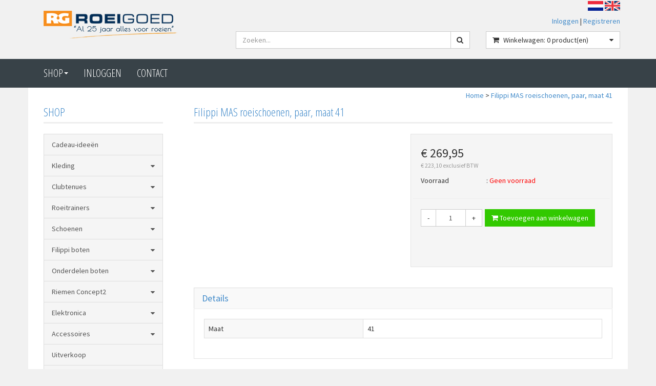

--- FILE ---
content_type: text/html; charset=UTF-8
request_url: https://www.roeigoed.nl/filippi-mas-roeischoenen-paar-maat-41/p5317
body_size: 11931
content:
<!DOCTYPE html>
<html lang="nl">
<head>
            <meta name="author" content="" />

        <meta charset="utf-8" /><meta http-equiv="X-UA-Compatible" content="IE=edge" /><meta name="viewport" content="width=device-width, initial-scale=1" />
        <meta name='description' content='Artikel informatie F00400041 - Filippi MAS roeischoenen, paar, maat 41 - Al 25 jaar alles voor roeien' />
    <meta name='keywords' content='Al 25 jaar alles voor roeien, F00400041, Filippi MAS roeischoenen, paar, maat 41' />
        <title>
            Filippi MAS roeischoenen, paar, maat 41         </title>

                
                <link rel="apple-touch-icon" sizes="57x57" href="/images/ico/apple-icon-57x57.png?ac=2026011910a" />
    <link rel="apple-touch-icon" sizes="60x60" href="/images/ico/apple-icon-60x60.png?ac=2026011910a" />
    <link rel="apple-touch-icon" sizes="72x72" href="/images/ico/apple-icon-72x72.png?ac=2026011910a" />
    <link rel="apple-touch-icon" sizes="76x76" href="/images/ico/apple-icon-76x76.png?ac=2026011910a" />
    <link rel="apple-touch-icon" sizes="114x114" href="/images/ico/apple-icon-114x114.png?ac=2026011910a" />
    <link rel="apple-touch-icon" sizes="120x120" href="/images/ico/apple-icon-120x120.png?ac=2026011910a" />
    <link rel="apple-touch-icon" sizes="144x144" href="/images/ico/apple-icon-144x144.png?ac=2026011910a" />
    <link rel="apple-touch-icon" sizes="152x152" href="/images/ico/apple-icon-152x152.png?ac=2026011910a" />
    <link rel="apple-touch-icon" sizes="180x180" href="/images/ico/apple-icon-180x180.png?ac=2026011910a" />
    <link rel="icon" type="image/png" sizes="192x192"  href="/images/ico/android-icon-192x192.png?ac=2026011910a" />
    <link rel="icon" type="image/png" sizes="32x32" href="/images/ico/favicon-32x32.png?ac=2026011910a" />
    <link rel="icon" type="image/png" sizes="96x96" href="/images/ico/favicon-96x96.png?ac=2026011910a" />
    <link rel="icon" type="image/png" sizes="16x16" href="/images/ico/favicon-16x16.png?ac=2026011910a" />
    <meta name="msapplication-TileImage" content="/images/ico/ms-icon-144x144.png?ac=2026011910a" />
    <link rel="manifest" href="/images/ico/manifest.json?ac=2026011910a" />
    <meta name="msapplication-TileColor" content="#ffffff" />
    <meta name="theme-color" content="#ffffff" />
    
        <link rel="stylesheet" href="https://cdnjs.cloudflare.com/ajax/libs/twitter-bootstrap/3.3.4/css/bootstrap.min.css" integrity="sha256-8EtRe6XWoFEEhWiaPkLawAD1FkD9cbmGgEy6F46uQqU=" crossorigin="anonymous" />

        <link rel="stylesheet" href="https://cdnjs.cloudflare.com/ajax/libs/font-awesome/4.3.0/css/font-awesome.min.css" integrity="sha256-VBrFgheoreGl4pKmWgZh3J23pJrhNlSUOBek+8Z2Gv0=" crossorigin="anonymous" />

        <link href="/css/style.css?ac=2026011910a" rel="stylesheet" />
            <link href="/pcss/style.css?ac=2026011910a" rel="stylesheet" />
                    <link href="/css/zeroPadding.css?ac=2026011910a" rel="stylesheet">
            
            <link href="/css/newmenu.css?ac=2026011910a" rel="stylesheet" />
                                
        
        <script type='text/javascript'>
            var _urlPrefix = '';
        </script>

            <link rel="stylesheet" href="/css/productdetail.css?ac=2026011910a">
    <link rel="stylesheet" href="/vendor/jquery-bar-rating/dist/themes/fontawesome-stars.css">
    <link rel="stylesheet" href="/vendor/rateyo_2.0.1/jquery.rateyo.css"/>

    <link rel="stylesheet" href="/vendor/PhotoSwipe/dist/photoswipe.css">
    <link rel="stylesheet" href="/vendor/PhotoSwipe/dist/default-skin/default-skin.css">

            
        
                    </head>
<body>
    <div class="main-page-container ">
    <header>
                    <div id="header-wrapper">
                <div class="container">
                                            <div class="row">
                            
                                <!-- Logo -->
                                                                                                                                        <div class="layout_logo_wrapper col-lg-4 col-md-3 hidden-sm hidden-xs">
                                        <div class="well logo logo-LIVE">
                                            <a href="/"></a>
                                        </div>
                                    </div>
                                    <div class="layout_logo_wrapper hidden-lg hidden-md col-sm-4 col-xs-6">
                                        <div class="well logo well-logo-mobile logo-LIVE">
                                            <a href="/"></a>
                                        </div>
                                    </div>
                                
    
    <div class="col-sm-8 col-xs-6 visible-sm visible-xs languageFlags">
        <div>
            <a href="/"><img src="/images/flags/NL.gif?ac=2026011910a" alt="Nederlands" /></a>
            <a href="/en/"><img src="/images/flags/EN.gif?ac=2026011910a" alt="English" /></a>
        </div>
        
            </div>
    <div style="max-width: 65%;text-align: right;float: right;" class="col-lg-10 col-md-10 hidden-sm hidden-xs no-padding">
        <div class="languageFlags" style="padding-right: 15px;">
            <a href="/"><img src="/images/flags/NL.gif?ac=2026011910a" alt="Nederlands" /></a>
            <a href="/en/"><img src="/images/flags/EN.gif?ac=2026011910a" alt="English" /></a>
        </div> 
        
            </div>
                                <!-- End Logo -->

                                                                                                    <div class="col-lg-8 col-md-9 col-sm-8 col-xs-6 headerknoppen">
                                                                                <div class="headerknoppenmenu">
                                                                                                                                                <span><a href="/login">Inloggen</a></span>
                                                                                                            <span>|</span>
                                                        <span><a href="/registreren">Registreren</a></span>
                                                                                                                                                                                        </div>
                                                                            </div>
                                
                                <!-- Search Form -->
                                                                                                    <div class="col-lg-5 col-md-5 col-sm-8 col-xs-12 well-searchform">
                                        <div class="well">
                                            <form action="/zoeken" method="get" class="layout-header-searchform">
                                                <div class="input-group">
                                                    <input type="text" class="form-control input-search" name="zoekwoord"  placeholder="Zoeken..."/>
                                                    <span class="input-group-btn">
                                                            <button class="btn btn-default no-border-left" type="submit"><i class="fa fa-search"></i></button>
                                                        </span>
                                                </div>
                                            </form>
                                        </div>
                                    </div>
                                                                <!-- End Search Form -->

                                <!-- Shopping Cart List -->
                                                                                                    <div class="col-lg-3 col-md-4 col-sm-8 col-xs-12 well-shoppingcartblock">
                                        <div class="well">
                                            <div class="btn-group btn-group-cart shoppingcartblock">
                                                    <button class="form-control btn btn-default">
        <span class="pull-left"><i class="fa fa-shopping-cart"></i></span>
    <span class="pull-left">&nbsp;Winkelwagen: <span class="shoppingcartlist-numarticles">0</span> product(en)</span>
    <span class="pull-right"><i class="fa fa-caret-down"></i></span>
</button>

                                            </div>
                                        </div>
                                    </div>
                                                                <!-- End Shopping Cart List -->
                                                    </div>
                                    </div>
            </div>
        
                                </header>

                            <!-- Navigation -->
    <nav class="navbar navbar-inverse mobiel" role="navigation">
        <div class="container">
            <div class="btn-assortiment">
                <button class="assortiment-button" type="button"> 
                    <a href="#" class="dropdown-toggle" data-toggle="dropdown" data-submenu>
                        Shop <span class="caret"></span>
                    </a>
                </button>
            </div>
            <div class="navbar-header">
                <button type="button" class="navbar-toggle hamburgerknop">
                    <span class="sr-only">Toggle navigation</span>
                    <span class="icon-bar"></span>
                    <span class="icon-bar"></span>
                    <span class="icon-bar"></span>
                </button>
                            </div>
            
            <div class="menu-transbackground left"></div>
            <div class="newmenu left">
                <ul class="nav navbar-nav">
                                            <li class="nav-dropdown visible-sm visible-xs">
                            <a href="#" class="dropdown-toggle" data-toggle="dropdown" data-submenu>
                                Shop <span class="caret"></span>
                            </a>
                            <ul class="dropdown-menu">
                                                                                        <li><a href="/cadeau-ideen/c574" class="">Cadeau-ideeën</a></li>
                                                <li class="dropdown-submenu">
                <a href="#" class="dropdown-toggle" data-toggle="dropdown">
                    Kleding <span class="caret"></span>
                </a>
                <ul class="dropdown-menu">
                                            <li><a href="/roeipakjes/c10" class="">Roeipakjes</a></li>
                                    <li><a href="/roeibroek-kort/c2" class="">Roeibroek kort</a></li>
                                    <li><a href="/roeibroek-driekwart/c3" class="">Roeibroek driekwart</a></li>
                                                <li class="dropdown-submenu">
                <a href="#" class="dropdown-toggle" data-toggle="dropdown">
                    Roeibroek lang <span class="caret"></span>
                </a>
                <ul class="dropdown-menu">
                                            <li><a href="/broek-lang-harditex/c5" class="">Broek lang Harditex</a></li>
                                    <li><a href="/broek-lang-dualfit/c6" class="">Broek lang Dualfit</a></li>
                                    <li><a href="/broek-lang-thermolite/c7" class="">Broek lang Thermolite</a></li>
                                    <li><a href="/roeibroeken-uitverkoop/c2077" class="">Roeibroeken uitverkoop</a></li>
            
                </ul>
            </li>
                                    <li><a href="/hemd/c15" class="">Hemd</a></li>
                                    <li><a href="/shirt-korte-mouw/c8" class="">Shirt korte mouw</a></li>
                                    <li><a href="/shirt-lange-mouw/c9" class="">Shirt lange mouw</a></li>
                                    <li><a href="/focenza-sport/c580" class="">Focenza Sport</a></li>
                                    <li><a href="/turtles/c12" class="">Turtles</a></li>
                                        <li><a href="/roei-jacks/c14" class="">Roei-jacks</a></li>
                                    <li><a href="/roeihandschoenenpogies/c18" class="">Roeihandschoenen/Pogies</a></li>
                                    <li><a href="/veiligheidskleding/c16" class="">Veiligheidskleding</a></li>
                                    <li><a href="/petten-brillen-sokken-mutsen-bandanas-kussens-kleppen-etc/c17" class="">Petten, Brillen, Sokken, Mutsen, Bandana's , Kussens,  Kleppen, etc.</a></li>
                                                        <li><a href="/kleding-bedrukken/c741" class="">Kleding Bedrukken</a></li>
                                    <li><a href="/filippi-merchandise/c1988" class="">Filippi merchandise</a></li>
            
                </ul>
            </li>
                                                <li class="dropdown-submenu">
                <a href="#" class="dropdown-toggle" data-toggle="dropdown">
                    Clubtenues <span class="caret"></span>
                </a>
                <ul class="dropdown-menu">
                                            <li><a href="/aeneas/c26" class="">Aeneas</a></li>
                                    <li><a href="/aengwirden/c2228" class="">Aengwirden</a></li>
                                    <li><a href="/alphen/c27" class="">Alphen</a></li>
                                        <li><a href="/arb-100-jaar/c2183" class="">ARB 100 jaar</a></li>
                                        <li><a href="/barendrecht/c752" class="">Barendrecht</a></li>
                                            <li><a href="/de-amstel/c29" class="">De Amstel</a></li>
                                        <li><a href="/dds/c32" class="">DDS</a></li>
                                    <li><a href="/de-dragt/c650" class="">De Dragt</a></li>
                                        <li><a href="/de-eem/c2017" class="">De Eem</a></li>
                                    <li><a href="/de-helling/c1983" class="">De Helling</a></li>
                                    <li><a href="/de-hertog/c38" class="">De Hertog</a></li>
                                    <li><a href="/de-hoop/c39" class="">De Hoop</a></li>
                                    <li><a href="/de-kogge/c1865" class="">De Kogge</a></li>
                                    <li><a href="/de-kop/c40" class="">De Kop</a></li>
                                    <li><a href="/de-laak/c41" class="">De Laak</a></li>
                                    <li><a href="/de-stern/c1796" class="">De Stern</a></li>
                                            <li><a href="/dudok-van-heel/c34" class="">Dudok van Heel</a></li>
                                    <li><a href="/gorcumse/c37" class="">Gorcumse</a></li>
                                    <li><a href="/hemus/c539" class="">Hemus</a></li>
                                    <li><a href="/het-galjoen/c36" class="">Het Galjoen</a></li>
                                    <li><a href="/het-spaarne/c47" class="">Het Spaarne</a></li>
                                    <li><a href="/isala/c800" class="">Isala</a></li>
                                    <li><a href="/kdr-zv/c925" class="">KDR & ZV</a></li>
                                    <li><a href="/kon-holland-beker/c1787" class="">Kon.- Holland Beker </a></li>
                                        <li><a href="/knzrv-muiden/c612" class="">KNZ&RV Muiden</a></li>
                                    <li><a href="/kwv-de-kaag/c2127" class="">KWV De Kaag</a></li>
                                    <li><a href="/kwvl/c699" class="">KWVL </a></li>
                                            <li><a href="/mwc/c527" class="">MWC</a></li>
                                    <li><a href="/naarden/c2162" class="">Naarden</a></li>
                                        <li><a href="/njord/c44" class="">Njord</a></li>
                                        <li><a href="/pampus/c843" class="">Pampus</a></li>
                                    <li><a href="/ric/c743" class="">RIC</a></li>
                                        <li><a href="/rv-zeeuws-vlaanderen/c1832" class="">RV Zeeuws- Vlaanderen</a></li>
                                    <li><a href="/saarrowingcenter/c1904" class="">SaarRowingCenter</a></li>
                                    <li><a href="/scheveningsche-rv/c766" class="">Scheveningsche RV</a></li>
                                            <li><a href="/the-oar/c2262" class="">The OAR</a></li>
                                            <li><a href="/viking/c557" class="">Viking</a></li>
                                    <li><a href="/vrv-zuilen/c2244" class="">VRV Zuilen</a></li>
                                        <li><a href="/wetterwille/c49" class="">Wetterwille</a></li>
                                    <li><a href="/willem-iii/c50" class="">Willem III</a></li>
                                        <li><a href="/wv-ijburg/c1882" class="">WV IJburg</a></li>
            
                </ul>
            </li>
                                                <li class="dropdown-submenu">
                <a href="#" class="dropdown-toggle" data-toggle="dropdown">
                    Roeitrainers <span class="caret"></span>
                </a>
                <ul class="dropdown-menu">
                                                    <li><a href="/rp3-roeisimulator/c575" class="">RP3 roeisimulator</a></li>
                                                <li><a href="/concept2-rowerg-huren/c133" class="">Concept2 Rowerg huren</a></li>
                                                                    <li><a href="/monitoren/c611" class="">Monitoren</a></li>
            
                </ul>
            </li>
                                                <li class="dropdown-submenu">
                <a href="#" class="dropdown-toggle" data-toggle="dropdown">
                    Schoenen <span class="caret"></span>
                </a>
                <ul class="dropdown-menu">
                                            <li><a href="/bat-logic-quick-release-system/c809" class="">Bat Logic quick release system</a></li>
                                    <li><a href="/against/c642" class="">Against</a></li>
                                    <li><a href="/gea/c797" class="">Gea</a></li>
                                            <li><a href="/filippi/c644" class="">Filippi</a></li>
                                    <li><a href="/shimano-srd/c98" class="">Shimano SRD</a></li>
                                    <li><a href="/solestar/c695" class="">Solestar</a></li>
                                    <li><a href="/active-tools/c710" class="">Active Tools</a></li>
            
                </ul>
            </li>
                                                <li class="dropdown-submenu">
                <a href="#" class="dropdown-toggle" data-toggle="dropdown">
                    Filippi boten <span class="caret"></span>
                </a>
                <ul class="dropdown-menu">
                                                        <li class="dropdown-submenu">
                <a href="#" class="dropdown-toggle" data-toggle="dropdown">
                    Filippi wedstrijdboten <span class="caret"></span>
                </a>
                <ul class="dropdown-menu">
                                                                        <li class="dropdown-submenu">
                <a href="#" class="dropdown-toggle" data-toggle="dropdown">
                    Filippi Core <span class="caret"></span>
                </a>
                <ul class="dropdown-menu">
                                            <li><a href="/core-skiff/c2209" class="">Core Skiff</a></li>
                                    <li><a href="/core-tween/c2210" class="">Core Tweeën</a></li>
                                    <li><a href="/core-vieren/c2211" class="">Core Vieren</a></li>
                                    <li><a href="/core-acht/c2212" class="">Core Acht</a></li>
            
                </ul>
            </li>
                                                <li class="dropdown-submenu">
                <a href="#" class="dropdown-toggle" data-toggle="dropdown">
                    Filippi Olympic <span class="caret"></span>
                </a>
                <ul class="dropdown-menu">
                                            <li><a href="/olympic-skiffs/c2213" class="">Olympic Skiffs</a></li>
                                    <li><a href="/olympic-tween/c2214" class="">Olympic Tweeën</a></li>
                                                <li class="dropdown-submenu">
                <a href="#" class="dropdown-toggle" data-toggle="dropdown">
                    Olympic Vieren <span class="caret"></span>
                </a>
                <ul class="dropdown-menu">
                                            <li><a href="/olympic-vier-metten/c2216" class="">Olympic Vier-metten</a></li>
                                    <li><a href="/olympic-vier-zonders/c2217" class="">Olympic Vier-zonders</a></li>
            
                </ul>
            </li>
                                    <li><a href="/olympic-achten/c2218" class="">Olympic Achten</a></li>
            
                </ul>
            </li>
                                                <li class="dropdown-submenu">
                <a href="#" class="dropdown-toggle" data-toggle="dropdown">
                    Filippi Performance <span class="caret"></span>
                </a>
                <ul class="dropdown-menu">
                                            <li><a href="/performance-skiff/c2219" class="">Performance Skiff</a></li>
                                    <li><a href="/perfomance-tween/c2220" class="">Perfomance Tweeën</a></li>
                                    <li><a href="/performance-vieren/c2221" class="">Performance Vieren</a></li>
                                    <li><a href="/performance-achten/c2222" class="">Performance Achten</a></li>
            
                </ul>
            </li>
            
                </ul>
            </li>
                                    <li><a href="/gebruikte-en-voorraad-boten/c81" class="">Gebruikte en voorraad boten</a></li>
                                    <li><a href="/filippi-jeugdskiffs/c82" class="">Filippi jeugdskiffs</a></li>
                                                <li class="dropdown-submenu">
                <a href="#" class="dropdown-toggle" data-toggle="dropdown">
                    Boten voor aangepast roeien <span class="caret"></span>
                </a>
                <ul class="dropdown-menu">
                                            <li><a href="/as-1x/c84" class="">AS 1x</a></li>
                                    <li><a href="/ta-2x/c85" class="">TA 2x</a></li>
                                    <li><a href="/lta-4/c86" class="">LTA 4+</a></li>
            
                </ul>
            </li>
                                                <li class="dropdown-submenu">
                <a href="#" class="dropdown-toggle" data-toggle="dropdown">
                    Coastal boten <span class="caret"></span>
                </a>
                <ul class="dropdown-menu">
                                            <li><a href="/coastal-1x/c88" class="">Coastal 1x</a></li>
                                    <li><a href="/coastal-2x/c89" class="">Coastal 2x</a></li>
                                    <li><a href="/coastal-4x/c90" class="">Coastal 4x+</a></li>
            
                </ul>
            </li>
                                    <li><a href="/bestelhulp-filippi-boten/c99" class="">Bestelhulp Filippi boten</a></li>
                                                <li class="dropdown-submenu">
                <a href="#" class="dropdown-toggle" data-toggle="dropdown">
                    Afstellen en onderhoud <span class="caret"></span>
                </a>
                <ul class="dropdown-menu">
                                                <li><a href="/onderhoudsmaterialen/c110" class="">Onderhoudsmaterialen</a></li>
                                        <li><a href="/afstellen/c112" class="">Afstellen</a></li>
            
                </ul>
            </li>
                        
                </ul>
            </li>
                                                <li class="dropdown-submenu">
                <a href="#" class="dropdown-toggle" data-toggle="dropdown">
                    Onderdelen boten <span class="caret"></span>
                </a>
                <ul class="dropdown-menu">
                                                        <li class="dropdown-submenu">
                <a href="#" class="dropdown-toggle" data-toggle="dropdown">
                    Filippi onderdelen <span class="caret"></span>
                </a>
                <ul class="dropdown-menu">
                                            <li><a href="/riggeronderdelen-en-dollen/c92" class="">Riggeronderdelen en dollen</a></li>
                                    <li><a href="/riggerframes/c2225" class="">Riggerframes</a></li>
                                    <li><a href="/voetenbord/c93" class="">Voetenbord</a></li>
                                    <li><a href="/bankjes-en-slidings/c94" class="">Bankjes en slidings</a></li>
                                    <li><a href="/vinnen-en-roeren/c95" class="">Vinnen en roeren</a></li>
                                    <li><a href="/coastal-onderdelen/c2231" class="">Coastal onderdelen</a></li>
                                    <li><a href="/hoezen/c109" class="">Hoezen</a></li>
                                    <li><a href="/overig/c96" class="">Overig</a></li>
            
                </ul>
            </li>
                                    <li><a href="/onderdelen-algemeen/c97" class="">Onderdelen algemeen</a></li>
            
                </ul>
            </li>
                                                <li class="dropdown-submenu">
                <a href="#" class="dropdown-toggle" data-toggle="dropdown">
                    Riemen Concept2 <span class="caret"></span>
                </a>
                <ul class="dropdown-menu">
                                                <li><a href="/boordriemen/c156" class="">Boordriemen</a></li>
                                    <li><a href="/scullriemen/c157" class="">Scullriemen</a></li>
                                                    <li><a href="/onderdelen-boordriemen/c161" class="">Onderdelen Boordriemen</a></li>
                                        <li><a href="/onderdelen-scullriemen/c162" class="">Onderdelen Scullriemen</a></li>
                                    <li><a href="/accessoires/c964" class="">Accessoires</a></li>
            
                </ul>
            </li>
                                                <li class="dropdown-submenu">
                <a href="#" class="dropdown-toggle" data-toggle="dropdown">
                    Elektronica <span class="caret"></span>
                </a>
                <ul class="dropdown-menu">
                                                        <li class="dropdown-submenu">
                <a href="#" class="dropdown-toggle" data-toggle="dropdown">
                    Nielsen Kellerman <span class="caret"></span>
                </a>
                <ul class="dropdown-menu">
                                            <li><a href="/speedcoach-gps/c194" class="">SpeedCoach GPS</a></li>
                                    <li><a href="/empower-dol/c556" class="">EmPower Dol</a></li>
                                    <li><a href="/strokecoach/c193" class="">StrokeCoach</a></li>
                                        <li><a href="/coxbox/c196" class="">CoxBox</a></li>
                                    <li><a href="/interval/c197" class="">Interval</a></li>
                                    <li><a href="/megafoon/c200" class="">Megafoon</a></li>
                                                <li class="dropdown-submenu">
                <a href="#" class="dropdown-toggle" data-toggle="dropdown">
                    Onderdelen <span class="caret"></span>
                </a>
                <ul class="dropdown-menu">
                                            <li><a href="/kabels/c604" class="">Kabels</a></li>
                                    <li><a href="/speedcoach-set-up/c605" class="">SpeedCoach set-up</a></li>
                                    <li><a href="/houders/c606" class="">Houders</a></li>
                                    <li><a href="/laders/c607" class="">Laders</a></li>
                                    <li><a href="/bumpers/c608" class="">Bumpers</a></li>
            
                </ul>
            </li>
                                    <li><a href="/accessoires/c199" class="">Accessoires</a></li>
                
                </ul>
            </li>
                                            <li><a href="/hartslag-accessoires/c205" class="">Hartslag Accessoires</a></li>
                                    <li><a href="/megafoons/c207" class="">Megafoons</a></li>
                    
                </ul>
            </li>
                                                <li class="dropdown-submenu">
                <a href="#" class="dropdown-toggle" data-toggle="dropdown">
                    Accessoires <span class="caret"></span>
                </a>
                <ul class="dropdown-menu">
                                            <li><a href="/cadeaubonnen/c173" class="">Cadeaubonnen</a></li>
                                        <li><a href="/publicaties/c179" class="">Publicaties</a></li>
                                    <li><a href="/sieraden/c180" class="">Sieraden</a></li>
                                    <li><a href="/veiligheid/c181" class="">Veiligheid</a></li>
                                                    <li><a href="/zitkussens/c190" class="">Zitkussens</a></li>
                                    <li><a href="/tassen/c653" class="">Tassen</a></li>
            
                </ul>
            </li>
                                            <li><a href="/uitverkoop/c221" class="">Uitverkoop</a></li>
                                        <li><a href="/nieuw/c567" class="">Nieuw</a></li>
                                                        <li class="dropdown-submenu">
                <a href="#" class="dropdown-toggle" data-toggle="dropdown">
                    Boot & elektronica reparatie <span class="caret"></span>
                </a>
                <ul class="dropdown-menu">
                                            <li><a href="/bootreparatie/c2037" class="">Bootreparatie</a></li>
                                    <li><a href="/elektronica-reparatie/c2038" class="">Elektronica reparatie</a></li>
            
                </ul>
            </li>
            
                            </ul>
                        </li>
                                    </ul>
            </div>
                
                
            <div class="menu-transbackground right"></div>
            <div class="newmenu right">
                <ul class="nav navbar-nav">
                                            <li class="nav-dropdown visible-sm visible-xs">
                            <a href="#" class="dropdown-toggle" data-toggle="dropdown" data-submenu>
                                Shop <span class="caret"></span>
                            </a>
                            <ul class="dropdown-menu">
                                                                                        <li><a href="/cadeau-ideen/c574" class="">Cadeau-ideeën</a></li>
                                                <li class="dropdown-submenu">
                <a href="#" class="dropdown-toggle" data-toggle="dropdown">
                    Kleding <span class="caret"></span>
                </a>
                <ul class="dropdown-menu">
                                            <li><a href="/roeipakjes/c10" class="">Roeipakjes</a></li>
                                    <li><a href="/roeibroek-kort/c2" class="">Roeibroek kort</a></li>
                                    <li><a href="/roeibroek-driekwart/c3" class="">Roeibroek driekwart</a></li>
                                                <li class="dropdown-submenu">
                <a href="#" class="dropdown-toggle" data-toggle="dropdown">
                    Roeibroek lang <span class="caret"></span>
                </a>
                <ul class="dropdown-menu">
                                            <li><a href="/broek-lang-harditex/c5" class="">Broek lang Harditex</a></li>
                                    <li><a href="/broek-lang-dualfit/c6" class="">Broek lang Dualfit</a></li>
                                    <li><a href="/broek-lang-thermolite/c7" class="">Broek lang Thermolite</a></li>
                                    <li><a href="/roeibroeken-uitverkoop/c2077" class="">Roeibroeken uitverkoop</a></li>
            
                </ul>
            </li>
                                    <li><a href="/hemd/c15" class="">Hemd</a></li>
                                    <li><a href="/shirt-korte-mouw/c8" class="">Shirt korte mouw</a></li>
                                    <li><a href="/shirt-lange-mouw/c9" class="">Shirt lange mouw</a></li>
                                    <li><a href="/focenza-sport/c580" class="">Focenza Sport</a></li>
                                    <li><a href="/turtles/c12" class="">Turtles</a></li>
                                        <li><a href="/roei-jacks/c14" class="">Roei-jacks</a></li>
                                    <li><a href="/roeihandschoenenpogies/c18" class="">Roeihandschoenen/Pogies</a></li>
                                    <li><a href="/veiligheidskleding/c16" class="">Veiligheidskleding</a></li>
                                    <li><a href="/petten-brillen-sokken-mutsen-bandanas-kussens-kleppen-etc/c17" class="">Petten, Brillen, Sokken, Mutsen, Bandana's , Kussens,  Kleppen, etc.</a></li>
                                                        <li><a href="/kleding-bedrukken/c741" class="">Kleding Bedrukken</a></li>
                                    <li><a href="/filippi-merchandise/c1988" class="">Filippi merchandise</a></li>
            
                </ul>
            </li>
                                                <li class="dropdown-submenu">
                <a href="#" class="dropdown-toggle" data-toggle="dropdown">
                    Clubtenues <span class="caret"></span>
                </a>
                <ul class="dropdown-menu">
                                            <li><a href="/aeneas/c26" class="">Aeneas</a></li>
                                    <li><a href="/aengwirden/c2228" class="">Aengwirden</a></li>
                                    <li><a href="/alphen/c27" class="">Alphen</a></li>
                                        <li><a href="/arb-100-jaar/c2183" class="">ARB 100 jaar</a></li>
                                        <li><a href="/barendrecht/c752" class="">Barendrecht</a></li>
                                            <li><a href="/de-amstel/c29" class="">De Amstel</a></li>
                                        <li><a href="/dds/c32" class="">DDS</a></li>
                                    <li><a href="/de-dragt/c650" class="">De Dragt</a></li>
                                        <li><a href="/de-eem/c2017" class="">De Eem</a></li>
                                    <li><a href="/de-helling/c1983" class="">De Helling</a></li>
                                    <li><a href="/de-hertog/c38" class="">De Hertog</a></li>
                                    <li><a href="/de-hoop/c39" class="">De Hoop</a></li>
                                    <li><a href="/de-kogge/c1865" class="">De Kogge</a></li>
                                    <li><a href="/de-kop/c40" class="">De Kop</a></li>
                                    <li><a href="/de-laak/c41" class="">De Laak</a></li>
                                    <li><a href="/de-stern/c1796" class="">De Stern</a></li>
                                            <li><a href="/dudok-van-heel/c34" class="">Dudok van Heel</a></li>
                                    <li><a href="/gorcumse/c37" class="">Gorcumse</a></li>
                                    <li><a href="/hemus/c539" class="">Hemus</a></li>
                                    <li><a href="/het-galjoen/c36" class="">Het Galjoen</a></li>
                                    <li><a href="/het-spaarne/c47" class="">Het Spaarne</a></li>
                                    <li><a href="/isala/c800" class="">Isala</a></li>
                                    <li><a href="/kdr-zv/c925" class="">KDR & ZV</a></li>
                                    <li><a href="/kon-holland-beker/c1787" class="">Kon.- Holland Beker </a></li>
                                        <li><a href="/knzrv-muiden/c612" class="">KNZ&RV Muiden</a></li>
                                    <li><a href="/kwv-de-kaag/c2127" class="">KWV De Kaag</a></li>
                                    <li><a href="/kwvl/c699" class="">KWVL </a></li>
                                            <li><a href="/mwc/c527" class="">MWC</a></li>
                                    <li><a href="/naarden/c2162" class="">Naarden</a></li>
                                        <li><a href="/njord/c44" class="">Njord</a></li>
                                        <li><a href="/pampus/c843" class="">Pampus</a></li>
                                    <li><a href="/ric/c743" class="">RIC</a></li>
                                        <li><a href="/rv-zeeuws-vlaanderen/c1832" class="">RV Zeeuws- Vlaanderen</a></li>
                                    <li><a href="/saarrowingcenter/c1904" class="">SaarRowingCenter</a></li>
                                    <li><a href="/scheveningsche-rv/c766" class="">Scheveningsche RV</a></li>
                                            <li><a href="/the-oar/c2262" class="">The OAR</a></li>
                                            <li><a href="/viking/c557" class="">Viking</a></li>
                                    <li><a href="/vrv-zuilen/c2244" class="">VRV Zuilen</a></li>
                                        <li><a href="/wetterwille/c49" class="">Wetterwille</a></li>
                                    <li><a href="/willem-iii/c50" class="">Willem III</a></li>
                                        <li><a href="/wv-ijburg/c1882" class="">WV IJburg</a></li>
            
                </ul>
            </li>
                                                <li class="dropdown-submenu">
                <a href="#" class="dropdown-toggle" data-toggle="dropdown">
                    Roeitrainers <span class="caret"></span>
                </a>
                <ul class="dropdown-menu">
                                                    <li><a href="/rp3-roeisimulator/c575" class="">RP3 roeisimulator</a></li>
                                                <li><a href="/concept2-rowerg-huren/c133" class="">Concept2 Rowerg huren</a></li>
                                                                    <li><a href="/monitoren/c611" class="">Monitoren</a></li>
            
                </ul>
            </li>
                                                <li class="dropdown-submenu">
                <a href="#" class="dropdown-toggle" data-toggle="dropdown">
                    Schoenen <span class="caret"></span>
                </a>
                <ul class="dropdown-menu">
                                            <li><a href="/bat-logic-quick-release-system/c809" class="">Bat Logic quick release system</a></li>
                                    <li><a href="/against/c642" class="">Against</a></li>
                                    <li><a href="/gea/c797" class="">Gea</a></li>
                                            <li><a href="/filippi/c644" class="">Filippi</a></li>
                                    <li><a href="/shimano-srd/c98" class="">Shimano SRD</a></li>
                                    <li><a href="/solestar/c695" class="">Solestar</a></li>
                                    <li><a href="/active-tools/c710" class="">Active Tools</a></li>
            
                </ul>
            </li>
                                                <li class="dropdown-submenu">
                <a href="#" class="dropdown-toggle" data-toggle="dropdown">
                    Filippi boten <span class="caret"></span>
                </a>
                <ul class="dropdown-menu">
                                                        <li class="dropdown-submenu">
                <a href="#" class="dropdown-toggle" data-toggle="dropdown">
                    Filippi wedstrijdboten <span class="caret"></span>
                </a>
                <ul class="dropdown-menu">
                                                                        <li class="dropdown-submenu">
                <a href="#" class="dropdown-toggle" data-toggle="dropdown">
                    Filippi Core <span class="caret"></span>
                </a>
                <ul class="dropdown-menu">
                                            <li><a href="/core-skiff/c2209" class="">Core Skiff</a></li>
                                    <li><a href="/core-tween/c2210" class="">Core Tweeën</a></li>
                                    <li><a href="/core-vieren/c2211" class="">Core Vieren</a></li>
                                    <li><a href="/core-acht/c2212" class="">Core Acht</a></li>
            
                </ul>
            </li>
                                                <li class="dropdown-submenu">
                <a href="#" class="dropdown-toggle" data-toggle="dropdown">
                    Filippi Olympic <span class="caret"></span>
                </a>
                <ul class="dropdown-menu">
                                            <li><a href="/olympic-skiffs/c2213" class="">Olympic Skiffs</a></li>
                                    <li><a href="/olympic-tween/c2214" class="">Olympic Tweeën</a></li>
                                                <li class="dropdown-submenu">
                <a href="#" class="dropdown-toggle" data-toggle="dropdown">
                    Olympic Vieren <span class="caret"></span>
                </a>
                <ul class="dropdown-menu">
                                            <li><a href="/olympic-vier-metten/c2216" class="">Olympic Vier-metten</a></li>
                                    <li><a href="/olympic-vier-zonders/c2217" class="">Olympic Vier-zonders</a></li>
            
                </ul>
            </li>
                                    <li><a href="/olympic-achten/c2218" class="">Olympic Achten</a></li>
            
                </ul>
            </li>
                                                <li class="dropdown-submenu">
                <a href="#" class="dropdown-toggle" data-toggle="dropdown">
                    Filippi Performance <span class="caret"></span>
                </a>
                <ul class="dropdown-menu">
                                            <li><a href="/performance-skiff/c2219" class="">Performance Skiff</a></li>
                                    <li><a href="/perfomance-tween/c2220" class="">Perfomance Tweeën</a></li>
                                    <li><a href="/performance-vieren/c2221" class="">Performance Vieren</a></li>
                                    <li><a href="/performance-achten/c2222" class="">Performance Achten</a></li>
            
                </ul>
            </li>
            
                </ul>
            </li>
                                    <li><a href="/gebruikte-en-voorraad-boten/c81" class="">Gebruikte en voorraad boten</a></li>
                                    <li><a href="/filippi-jeugdskiffs/c82" class="">Filippi jeugdskiffs</a></li>
                                                <li class="dropdown-submenu">
                <a href="#" class="dropdown-toggle" data-toggle="dropdown">
                    Boten voor aangepast roeien <span class="caret"></span>
                </a>
                <ul class="dropdown-menu">
                                            <li><a href="/as-1x/c84" class="">AS 1x</a></li>
                                    <li><a href="/ta-2x/c85" class="">TA 2x</a></li>
                                    <li><a href="/lta-4/c86" class="">LTA 4+</a></li>
            
                </ul>
            </li>
                                                <li class="dropdown-submenu">
                <a href="#" class="dropdown-toggle" data-toggle="dropdown">
                    Coastal boten <span class="caret"></span>
                </a>
                <ul class="dropdown-menu">
                                            <li><a href="/coastal-1x/c88" class="">Coastal 1x</a></li>
                                    <li><a href="/coastal-2x/c89" class="">Coastal 2x</a></li>
                                    <li><a href="/coastal-4x/c90" class="">Coastal 4x+</a></li>
            
                </ul>
            </li>
                                    <li><a href="/bestelhulp-filippi-boten/c99" class="">Bestelhulp Filippi boten</a></li>
                                                <li class="dropdown-submenu">
                <a href="#" class="dropdown-toggle" data-toggle="dropdown">
                    Afstellen en onderhoud <span class="caret"></span>
                </a>
                <ul class="dropdown-menu">
                                                <li><a href="/onderhoudsmaterialen/c110" class="">Onderhoudsmaterialen</a></li>
                                        <li><a href="/afstellen/c112" class="">Afstellen</a></li>
            
                </ul>
            </li>
                        
                </ul>
            </li>
                                                <li class="dropdown-submenu">
                <a href="#" class="dropdown-toggle" data-toggle="dropdown">
                    Onderdelen boten <span class="caret"></span>
                </a>
                <ul class="dropdown-menu">
                                                        <li class="dropdown-submenu">
                <a href="#" class="dropdown-toggle" data-toggle="dropdown">
                    Filippi onderdelen <span class="caret"></span>
                </a>
                <ul class="dropdown-menu">
                                            <li><a href="/riggeronderdelen-en-dollen/c92" class="">Riggeronderdelen en dollen</a></li>
                                    <li><a href="/riggerframes/c2225" class="">Riggerframes</a></li>
                                    <li><a href="/voetenbord/c93" class="">Voetenbord</a></li>
                                    <li><a href="/bankjes-en-slidings/c94" class="">Bankjes en slidings</a></li>
                                    <li><a href="/vinnen-en-roeren/c95" class="">Vinnen en roeren</a></li>
                                    <li><a href="/coastal-onderdelen/c2231" class="">Coastal onderdelen</a></li>
                                    <li><a href="/hoezen/c109" class="">Hoezen</a></li>
                                    <li><a href="/overig/c96" class="">Overig</a></li>
            
                </ul>
            </li>
                                    <li><a href="/onderdelen-algemeen/c97" class="">Onderdelen algemeen</a></li>
            
                </ul>
            </li>
                                                <li class="dropdown-submenu">
                <a href="#" class="dropdown-toggle" data-toggle="dropdown">
                    Riemen Concept2 <span class="caret"></span>
                </a>
                <ul class="dropdown-menu">
                                                <li><a href="/boordriemen/c156" class="">Boordriemen</a></li>
                                    <li><a href="/scullriemen/c157" class="">Scullriemen</a></li>
                                                    <li><a href="/onderdelen-boordriemen/c161" class="">Onderdelen Boordriemen</a></li>
                                        <li><a href="/onderdelen-scullriemen/c162" class="">Onderdelen Scullriemen</a></li>
                                    <li><a href="/accessoires/c964" class="">Accessoires</a></li>
            
                </ul>
            </li>
                                                <li class="dropdown-submenu">
                <a href="#" class="dropdown-toggle" data-toggle="dropdown">
                    Elektronica <span class="caret"></span>
                </a>
                <ul class="dropdown-menu">
                                                        <li class="dropdown-submenu">
                <a href="#" class="dropdown-toggle" data-toggle="dropdown">
                    Nielsen Kellerman <span class="caret"></span>
                </a>
                <ul class="dropdown-menu">
                                            <li><a href="/speedcoach-gps/c194" class="">SpeedCoach GPS</a></li>
                                    <li><a href="/empower-dol/c556" class="">EmPower Dol</a></li>
                                    <li><a href="/strokecoach/c193" class="">StrokeCoach</a></li>
                                        <li><a href="/coxbox/c196" class="">CoxBox</a></li>
                                    <li><a href="/interval/c197" class="">Interval</a></li>
                                    <li><a href="/megafoon/c200" class="">Megafoon</a></li>
                                                <li class="dropdown-submenu">
                <a href="#" class="dropdown-toggle" data-toggle="dropdown">
                    Onderdelen <span class="caret"></span>
                </a>
                <ul class="dropdown-menu">
                                            <li><a href="/kabels/c604" class="">Kabels</a></li>
                                    <li><a href="/speedcoach-set-up/c605" class="">SpeedCoach set-up</a></li>
                                    <li><a href="/houders/c606" class="">Houders</a></li>
                                    <li><a href="/laders/c607" class="">Laders</a></li>
                                    <li><a href="/bumpers/c608" class="">Bumpers</a></li>
            
                </ul>
            </li>
                                    <li><a href="/accessoires/c199" class="">Accessoires</a></li>
                
                </ul>
            </li>
                                            <li><a href="/hartslag-accessoires/c205" class="">Hartslag Accessoires</a></li>
                                    <li><a href="/megafoons/c207" class="">Megafoons</a></li>
                    
                </ul>
            </li>
                                                <li class="dropdown-submenu">
                <a href="#" class="dropdown-toggle" data-toggle="dropdown">
                    Accessoires <span class="caret"></span>
                </a>
                <ul class="dropdown-menu">
                                            <li><a href="/cadeaubonnen/c173" class="">Cadeaubonnen</a></li>
                                        <li><a href="/publicaties/c179" class="">Publicaties</a></li>
                                    <li><a href="/sieraden/c180" class="">Sieraden</a></li>
                                    <li><a href="/veiligheid/c181" class="">Veiligheid</a></li>
                                                    <li><a href="/zitkussens/c190" class="">Zitkussens</a></li>
                                    <li><a href="/tassen/c653" class="">Tassen</a></li>
            
                </ul>
            </li>
                                            <li><a href="/uitverkoop/c221" class="">Uitverkoop</a></li>
                                        <li><a href="/nieuw/c567" class="">Nieuw</a></li>
                                                        <li class="dropdown-submenu">
                <a href="#" class="dropdown-toggle" data-toggle="dropdown">
                    Boot & elektronica reparatie <span class="caret"></span>
                </a>
                <ul class="dropdown-menu">
                                            <li><a href="/bootreparatie/c2037" class="">Bootreparatie</a></li>
                                    <li><a href="/elektronica-reparatie/c2038" class="">Elektronica reparatie</a></li>
            
                </ul>
            </li>
            
                            </ul>
                        </li>

                                                                                    <li><a href="/login" class="" >
                                                                        Inloggen
                                                                    </a></li>
                                                                                                                <li><a href="/contact/t763" class="" >
                                                                        CONTACT
                                                                    </a></li>
                                                                                        </ul>
            </div>
        </div>
    </nav>
    <!-- End Navigation -->

    <!-- Navigation -->
    <nav class="navbar desktop" role="navigation">
        <div class=" container ">
            <div class="newmenu left">
                <ul class="nav navbar-nav">
                                            <li class="nav-dropdown visible-md visible-lg">
                            <a href="#">
                                Shop <span class="caret"></span>
                            </a>
                            <ul class="dropdown-menu">
                                                                                                                                            <li><a href="/cadeau-ideen/c574" class="">Cadeau-ideeën</a></li>
                                                                                                                                                <li><a href="/kleding/c1" class="">Kleding</a></li>
                                                                                                                                                <li><a href="/clubtenues/c25" class="">Clubtenues</a></li>
                                                                                                                                                <li><a href="/roeitrainers/c116" class="">Roeitrainers</a></li>
                                                                                                                                                <li><a href="/schoenen/c641" class="">Schoenen</a></li>
                                                                                                                                                <li><a href="/filippi-boten/c55" class="">Filippi boten</a></li>
                                                                                                                                                <li><a href="/onderdelen-boten/c594" class="">Onderdelen boten</a></li>
                                                                                                                                                <li><a href="/riemen-concept2/c154" class="">Riemen Concept2</a></li>
                                                                                                                                                <li><a href="/elektronica/c191" class="">Elektronica</a></li>
                                                                                                                                                <li><a href="/accessoires/c172" class="">Accessoires</a></li>
                                                                                                                                                                                                                                                                                        <li><a href="/uitverkoop/c221" class="">Uitverkoop</a></li>
                                                                                                                                                                                                                    <li><a href="/nieuw/c567" class="">Nieuw</a></li>
                                                                                                                                                                                                                                                                                        <li><a href="/boot-elektronica-reparatie/c2036" class="">Boot & elektronica reparatie</a></li>
                                                                                                </ul>
                        </li>
                                                                                    <li><a href="/login" class="" >
                                                                        Inloggen
                                                                    </a></li>
                                                                                                                <li><a href="/contact/t763" class="" >
                                                                        CONTACT
                                                                    </a></li>
                                                                                        </ul>
            </div>
        </div>
    </nav>
    <!-- End Navigation -->


            
            <div class="container main-container crumbtrail-container">
            <div class="col-lg-12 col-md-12 col-sm-12 col-xs-12 ">
                <a href="/">Home</a>
                                    > <a href="/filippi-mas-roeischoenen-paar-maat-41/p5317">Filippi MAS roeischoenen, paar, maat 41</a>
                            </div>
        </div>
                <div class="container main-container productdetail-container">
        <div class="row">
                            <div class="col-lg-3 col-md-3 col-sm-12">
                        <!-- Categories -->
    <div class="col-lg-12 col-md-12 col-sm-6 hidden-sm hidden-xs catmenubox  catoverviewmenubox">
                    <div class="no-padding cat-header">
                <span class="title">SHOP</span>
            </div>
                <div id="main_menu1">
            <div class="list-group panel panel-cat">
                                                                    <a href="/cadeau-ideen/c574" class="list-group-item " >Cadeau-ideeën</a>
                        
                    <a href="/kleding/c1" class="list-group-item">
                <span>Kleding</span>
                <i class="fa fa-caret-down pull-right"></i>
            </a>
                        <div class="collapse                                         list-group-submenu list-group-submenu-1
                    " id="sub1">
                                            <a href="/roeipakjes/c10" class="list-group-item " >Roeipakjes</a>
                        <a href="/roeibroek-kort/c2" class="list-group-item " >Roeibroek kort</a>
                        <a href="/roeibroek-driekwart/c3" class="list-group-item " >Roeibroek driekwart</a>
                        
                    <a href="/roeibroek-lang/c4" class="list-group-item">
                <span>Roeibroek lang</span>
                <i class="fa fa-caret-down pull-right"></i>
            </a>
                        <div class="collapse                                         list-group-submenu list-group-submenu-2
                    " id="sub4">
                                            <a href="/broek-lang-harditex/c5" class="list-group-item " >Broek lang Harditex</a>
                        <a href="/broek-lang-dualfit/c6" class="list-group-item " >Broek lang Dualfit</a>
                        <a href="/broek-lang-thermolite/c7" class="list-group-item " >Broek lang Thermolite</a>
                        <a href="/roeibroeken-uitverkoop/c2077" class="list-group-item " >Roeibroeken uitverkoop</a>
    

                    </div>
        
                        <a href="/hemd/c15" class="list-group-item " >Hemd</a>
                        <a href="/shirt-korte-mouw/c8" class="list-group-item " >Shirt korte mouw</a>
                        <a href="/shirt-lange-mouw/c9" class="list-group-item " >Shirt lange mouw</a>
                        <a href="/focenza-sport/c580" class="list-group-item " >Focenza Sport</a>
                        <a href="/turtles/c12" class="list-group-item " >Turtles</a>
                
                        <a href="/roei-jacks/c14" class="list-group-item " >Roei-jacks</a>
                        <a href="/roeihandschoenenpogies/c18" class="list-group-item " >Roeihandschoenen/Pogies</a>
                        <a href="/veiligheidskleding/c16" class="list-group-item " >Veiligheidskleding</a>
                        <a href="/petten-brillen-sokken-mutsen-bandanas-kussens-kleppen-etc/c17" class="list-group-item " >Petten, Brillen, Sokken, Mutsen, Bandana's , Kussens,  Kleppen, etc.</a>
                
                
                
                
                
                        <a href="/kleding-bedrukken/c741" class="list-group-item " >Kleding Bedrukken</a>
                        <a href="/filippi-merchandise/c1988" class="list-group-item " >Filippi merchandise</a>
    

                    </div>
        
                        
                    <a href="/clubtenues/c25" class="list-group-item">
                <span>Clubtenues</span>
                <i class="fa fa-caret-down pull-right"></i>
            </a>
                        <div class="collapse                                         list-group-submenu list-group-submenu-1
                    " id="sub25">
                                            <a href="/aeneas/c26" class="list-group-item " >Aeneas</a>
                        <a href="/aengwirden/c2228" class="list-group-item " >Aengwirden</a>
                        <a href="/alphen/c27" class="list-group-item " >Alphen</a>
                
                        <a href="/arb-100-jaar/c2183" class="list-group-item " >ARB 100 jaar</a>
                
                        <a href="/barendrecht/c752" class="list-group-item " >Barendrecht</a>
                
                
                        <a href="/de-amstel/c29" class="list-group-item " >De Amstel</a>
                
                        <a href="/dds/c32" class="list-group-item " >DDS</a>
                        <a href="/de-dragt/c650" class="list-group-item " >De Dragt</a>
                
                        <a href="/de-eem/c2017" class="list-group-item " >De Eem</a>
                        <a href="/de-helling/c1983" class="list-group-item " >De Helling</a>
                        <a href="/de-hertog/c38" class="list-group-item " >De Hertog</a>
                        <a href="/de-hoop/c39" class="list-group-item " >De Hoop</a>
                        <a href="/de-kogge/c1865" class="list-group-item " >De Kogge</a>
                        <a href="/de-kop/c40" class="list-group-item " >De Kop</a>
                        <a href="/de-laak/c41" class="list-group-item " >De Laak</a>
                        <a href="/de-stern/c1796" class="list-group-item " >De Stern</a>
                
                
                        <a href="/dudok-van-heel/c34" class="list-group-item " >Dudok van Heel</a>
                        <a href="/gorcumse/c37" class="list-group-item " >Gorcumse</a>
                        <a href="/hemus/c539" class="list-group-item " >Hemus</a>
                        <a href="/het-galjoen/c36" class="list-group-item " >Het Galjoen</a>
                        <a href="/het-spaarne/c47" class="list-group-item " >Het Spaarne</a>
                        <a href="/isala/c800" class="list-group-item " >Isala</a>
                        <a href="/kdr-zv/c925" class="list-group-item " >KDR & ZV</a>
                        <a href="/kon-holland-beker/c1787" class="list-group-item " >Kon.- Holland Beker </a>
                
                        <a href="/knzrv-muiden/c612" class="list-group-item " >KNZ&RV Muiden</a>
                        <a href="/kwv-de-kaag/c2127" class="list-group-item " >KWV De Kaag</a>
                        <a href="/kwvl/c699" class="list-group-item " >KWVL </a>
                
                
                        <a href="/mwc/c527" class="list-group-item " >MWC</a>
                        <a href="/naarden/c2162" class="list-group-item " >Naarden</a>
                
                        <a href="/njord/c44" class="list-group-item " >Njord</a>
                
                        <a href="/pampus/c843" class="list-group-item " >Pampus</a>
                        <a href="/ric/c743" class="list-group-item " >RIC</a>
                
                        <a href="/rv-zeeuws-vlaanderen/c1832" class="list-group-item " >RV Zeeuws- Vlaanderen</a>
                        <a href="/saarrowingcenter/c1904" class="list-group-item " >SaarRowingCenter</a>
                        <a href="/scheveningsche-rv/c766" class="list-group-item " >Scheveningsche RV</a>
                
                
                        <a href="/the-oar/c2262" class="list-group-item " >The OAR</a>
                
                
                        <a href="/viking/c557" class="list-group-item " >Viking</a>
                        <a href="/vrv-zuilen/c2244" class="list-group-item " >VRV Zuilen</a>
                
                        <a href="/wetterwille/c49" class="list-group-item " >Wetterwille</a>
                        <a href="/willem-iii/c50" class="list-group-item " >Willem III</a>
                
                        <a href="/wv-ijburg/c1882" class="list-group-item " >WV IJburg</a>
    

                    </div>
        
                        
                    <a href="/roeitrainers/c116" class="list-group-item">
                <span>Roeitrainers</span>
                <i class="fa fa-caret-down pull-right"></i>
            </a>
                        <div class="collapse                                         list-group-submenu list-group-submenu-1
                    " id="sub116">
                                    
                
                        <a href="/rp3-roeisimulator/c575" class="list-group-item " >RP3 roeisimulator</a>
                
                
                
                        <a href="/concept2-rowerg-huren/c133" class="list-group-item " >Concept2 Rowerg huren</a>
                
                
                
                
                
                
                
                
                        <a href="/monitoren/c611" class="list-group-item " >Monitoren</a>
    

                    </div>
        
                        
                    <a href="/schoenen/c641" class="list-group-item">
                <span>Schoenen</span>
                <i class="fa fa-caret-down pull-right"></i>
            </a>
                        <div class="collapse                                         list-group-submenu list-group-submenu-1
                    " id="sub641">
                                            <a href="/bat-logic-quick-release-system/c809" class="list-group-item " >Bat Logic quick release system</a>
                        <a href="/against/c642" class="list-group-item " >Against</a>
                        <a href="/gea/c797" class="list-group-item " >Gea</a>
                
                
                        <a href="/filippi/c644" class="list-group-item " >Filippi</a>
                        <a href="/shimano-srd/c98" class="list-group-item " >Shimano SRD</a>
                        <a href="/solestar/c695" class="list-group-item " >Solestar</a>
                        <a href="/active-tools/c710" class="list-group-item " >Active Tools</a>
    

                    </div>
        
                        
                    <a href="/filippi-boten/c55" class="list-group-item">
                <span>Filippi boten</span>
                <i class="fa fa-caret-down pull-right"></i>
            </a>
                        <div class="collapse                                         list-group-submenu list-group-submenu-1
                    " id="sub55">
                                            
                    <a href="/filippi-wedstrijdboten/c57" class="list-group-item">
                <span>Filippi wedstrijdboten</span>
                <i class="fa fa-caret-down pull-right"></i>
            </a>
                        <div class="collapse                                         list-group-submenu list-group-submenu-2
                    " id="sub57">
                                    
                
                
                
                        
                    <a href="/filippi-core/c2206" class="list-group-item">
                <span>Filippi Core</span>
                <i class="fa fa-caret-down pull-right"></i>
            </a>
                        <div class="collapse                                         list-group-submenu list-group-submenu-3
                    " id="sub2206">
                                            <a href="/core-skiff/c2209" class="list-group-item " >Core Skiff</a>
                        <a href="/core-tween/c2210" class="list-group-item " >Core Tweeën</a>
                        <a href="/core-vieren/c2211" class="list-group-item " >Core Vieren</a>
                        <a href="/core-acht/c2212" class="list-group-item " >Core Acht</a>
    

                    </div>
        
                        
                    <a href="/filippi-olympic/c2207" class="list-group-item">
                <span>Filippi Olympic</span>
                <i class="fa fa-caret-down pull-right"></i>
            </a>
                        <div class="collapse                                         list-group-submenu list-group-submenu-3
                    " id="sub2207">
                                            <a href="/olympic-skiffs/c2213" class="list-group-item " >Olympic Skiffs</a>
                        <a href="/olympic-tween/c2214" class="list-group-item " >Olympic Tweeën</a>
                        
                    <a href="/olympic-vieren/c2215" class="list-group-item">
                <span>Olympic Vieren</span>
                <i class="fa fa-caret-down pull-right"></i>
            </a>
                        <div class="collapse                                         list-group-submenu list-group-submenu-4
                    " id="sub2215">
                                            <a href="/olympic-vier-metten/c2216" class="list-group-item " >Olympic Vier-metten</a>
                        <a href="/olympic-vier-zonders/c2217" class="list-group-item " >Olympic Vier-zonders</a>
    

                    </div>
        
                        <a href="/olympic-achten/c2218" class="list-group-item " >Olympic Achten</a>
    

                    </div>
        
                        
                    <a href="/filippi-performance/c2208" class="list-group-item">
                <span>Filippi Performance</span>
                <i class="fa fa-caret-down pull-right"></i>
            </a>
                        <div class="collapse                                         list-group-submenu list-group-submenu-3
                    " id="sub2208">
                                            <a href="/performance-skiff/c2219" class="list-group-item " >Performance Skiff</a>
                        <a href="/perfomance-tween/c2220" class="list-group-item " >Perfomance Tweeën</a>
                        <a href="/performance-vieren/c2221" class="list-group-item " >Performance Vieren</a>
                        <a href="/performance-achten/c2222" class="list-group-item " >Performance Achten</a>
    

                    </div>
        
    

                    </div>
        
                        <a href="/gebruikte-en-voorraad-boten/c81" class="list-group-item " >Gebruikte en voorraad boten</a>
                        <a href="/filippi-jeugdskiffs/c82" class="list-group-item " >Filippi jeugdskiffs</a>
                        
                    <a href="/boten-voor-aangepast-roeien/c83" class="list-group-item">
                <span>Boten voor aangepast roeien</span>
                <i class="fa fa-caret-down pull-right"></i>
            </a>
                        <div class="collapse                                         list-group-submenu list-group-submenu-2
                    " id="sub83">
                                            <a href="/as-1x/c84" class="list-group-item " >AS 1x</a>
                        <a href="/ta-2x/c85" class="list-group-item " >TA 2x</a>
                        <a href="/lta-4/c86" class="list-group-item " >LTA 4+</a>
    

                    </div>
        
                        
                    <a href="/coastal-boten/c87" class="list-group-item">
                <span>Coastal boten</span>
                <i class="fa fa-caret-down pull-right"></i>
            </a>
                        <div class="collapse                                         list-group-submenu list-group-submenu-2
                    " id="sub87">
                                            <a href="/coastal-1x/c88" class="list-group-item " >Coastal 1x</a>
                        <a href="/coastal-2x/c89" class="list-group-item " >Coastal 2x</a>
                        <a href="/coastal-4x/c90" class="list-group-item " >Coastal 4x+</a>
    

                    </div>
        
                        <a href="/bestelhulp-filippi-boten/c99" class="list-group-item " >Bestelhulp Filippi boten</a>
                        
                    <a href="/afstellen-en-onderhoud/c107" class="list-group-item">
                <span>Afstellen en onderhoud</span>
                <i class="fa fa-caret-down pull-right"></i>
            </a>
                        <div class="collapse                                         list-group-submenu list-group-submenu-2
                    " id="sub107">
                                    
                        <a href="/onderhoudsmaterialen/c110" class="list-group-item " >Onderhoudsmaterialen</a>
                
                        <a href="/afstellen/c112" class="list-group-item " >Afstellen</a>
    

                    </div>
        
                
                
                
    

                    </div>
        
                        
                    <a href="/onderdelen-boten/c594" class="list-group-item">
                <span>Onderdelen boten</span>
                <i class="fa fa-caret-down pull-right"></i>
            </a>
                        <div class="collapse                                         list-group-submenu list-group-submenu-1
                    " id="sub594">
                                            
                    <a href="/filippi-onderdelen/c91" class="list-group-item">
                <span>Filippi onderdelen</span>
                <i class="fa fa-caret-down pull-right"></i>
            </a>
                        <div class="collapse                                         list-group-submenu list-group-submenu-2
                    " id="sub91">
                                            <a href="/riggeronderdelen-en-dollen/c92" class="list-group-item " >Riggeronderdelen en dollen</a>
                        <a href="/riggerframes/c2225" class="list-group-item " >Riggerframes</a>
                        <a href="/voetenbord/c93" class="list-group-item " >Voetenbord</a>
                        <a href="/bankjes-en-slidings/c94" class="list-group-item " >Bankjes en slidings</a>
                        <a href="/vinnen-en-roeren/c95" class="list-group-item " >Vinnen en roeren</a>
                        <a href="/coastal-onderdelen/c2231" class="list-group-item " >Coastal onderdelen</a>
                        <a href="/hoezen/c109" class="list-group-item " >Hoezen</a>
                        <a href="/overig/c96" class="list-group-item " >Overig</a>
    

                    </div>
        
                        <a href="/onderdelen-algemeen/c97" class="list-group-item " >Onderdelen algemeen</a>
    

                    </div>
        
                        
                    <a href="/riemen-concept2/c154" class="list-group-item">
                <span>Riemen Concept2</span>
                <i class="fa fa-caret-down pull-right"></i>
            </a>
                        <div class="collapse                                         list-group-submenu list-group-submenu-1
                    " id="sub154">
                                    
                        <a href="/boordriemen/c156" class="list-group-item " >Boordriemen</a>
                        <a href="/scullriemen/c157" class="list-group-item " >Scullriemen</a>
                
                
                
                
                        <a href="/onderdelen-boordriemen/c161" class="list-group-item " >Onderdelen Boordriemen</a>
                
                        <a href="/onderdelen-scullriemen/c162" class="list-group-item " >Onderdelen Scullriemen</a>
                        <a href="/accessoires/c964" class="list-group-item " >Accessoires</a>
    

                    </div>
        
                        
                    <a href="/elektronica/c191" class="list-group-item">
                <span>Elektronica</span>
                <i class="fa fa-caret-down pull-right"></i>
            </a>
                        <div class="collapse                                         list-group-submenu list-group-submenu-1
                    " id="sub191">
                                            
                    <a href="/nielsen-kellerman/c192" class="list-group-item">
                <span>Nielsen Kellerman</span>
                <i class="fa fa-caret-down pull-right"></i>
            </a>
                        <div class="collapse                                         list-group-submenu list-group-submenu-2
                    " id="sub192">
                                            <a href="/speedcoach-gps/c194" class="list-group-item " >SpeedCoach GPS</a>
                        <a href="/empower-dol/c556" class="list-group-item " >EmPower Dol</a>
                        <a href="/strokecoach/c193" class="list-group-item " >StrokeCoach</a>
                
                        <a href="/coxbox/c196" class="list-group-item " >CoxBox</a>
                        <a href="/interval/c197" class="list-group-item " >Interval</a>
                        <a href="/megafoon/c200" class="list-group-item " >Megafoon</a>
                        
                    <a href="/onderdelen/c198" class="list-group-item">
                <span>Onderdelen</span>
                <i class="fa fa-caret-down pull-right"></i>
            </a>
                        <div class="collapse                                         list-group-submenu list-group-submenu-3
                    " id="sub198">
                                            <a href="/kabels/c604" class="list-group-item " >Kabels</a>
                        <a href="/speedcoach-set-up/c605" class="list-group-item " >SpeedCoach set-up</a>
                        <a href="/houders/c606" class="list-group-item " >Houders</a>
                        <a href="/laders/c607" class="list-group-item " >Laders</a>
                        <a href="/bumpers/c608" class="list-group-item " >Bumpers</a>
    

                    </div>
        
                        <a href="/accessoires/c199" class="list-group-item " >Accessoires</a>
                
    

                    </div>
        
                
                
                        <a href="/hartslag-accessoires/c205" class="list-group-item " >Hartslag Accessoires</a>
                        <a href="/megafoons/c207" class="list-group-item " >Megafoons</a>
                
                
    

                    </div>
        
                        
                    <a href="/accessoires/c172" class="list-group-item">
                <span>Accessoires</span>
                <i class="fa fa-caret-down pull-right"></i>
            </a>
                        <div class="collapse                                         list-group-submenu list-group-submenu-1
                    " id="sub172">
                                            <a href="/cadeaubonnen/c173" class="list-group-item " >Cadeaubonnen</a>
                
                        <a href="/publicaties/c179" class="list-group-item " >Publicaties</a>
                        <a href="/sieraden/c180" class="list-group-item " >Sieraden</a>
                        <a href="/veiligheid/c181" class="list-group-item " >Veiligheid</a>
                
                
                
                
                        <a href="/zitkussens/c190" class="list-group-item " >Zitkussens</a>
                        <a href="/tassen/c653" class="list-group-item " >Tassen</a>
    

                    </div>
        
                
                
                        <a href="/uitverkoop/c221" class="list-group-item " >Uitverkoop</a>
                
                        <a href="/nieuw/c567" class="list-group-item " >Nieuw</a>
                
                
                        
                    <a href="/boot-elektronica-reparatie/c2036" class="list-group-item">
                <span>Boot & elektronica reparatie</span>
                <i class="fa fa-caret-down pull-right"></i>
            </a>
                        <div class="collapse                                         list-group-submenu list-group-submenu-1
                    " id="sub2036">
                                            <a href="/bootreparatie/c2037" class="list-group-item " >Bootreparatie</a>
                        <a href="/elektronica-reparatie/c2038" class="list-group-item " >Elektronica reparatie</a>
    

                    </div>
        
    

            </div>
        </div>
    </div>

                        
    
<!-- End Categories -->

            <div class="col-lg-12 col-md-12 col-sm-12 col-xs-12 eb_container eb_locatie_links bereikbaarheidbox">
            <div class='eb_header'>
                
            </div>
            <div class="eb_content">
                <p><span>Hulp nodig<br />bij je bestelling?</span><br /><br /><span>Op dit moment zijn wij telefonisch niet bereikbaar</span><br /><br /><br /></p>
            </div>
            <div class="eb_footer">
            </div>
        </div>
    
    
                </div>

                <div class="clearfix visible-sm"></div>
            
            <!-- Product Detail -->
            <div class="col-lg-9 col-md-9 col-sm-12">
                                                            <div class="col-lg-12 col-sm-12">
                            <h1 class="title" >Filippi MAS roeischoenen, paar, maat 41</h1>
                        </div>
                                        <div class="col-lg-12 col-sm-12 hero-feature productDetail">

                        <div class="row">
                            <div class="col-lg-6 col-md-6 col-sm-6">
                                                                
                                <div class="my-gallery productDetail_main-image-gallery">
                                                                                                                                                                                </div>
                                <!-- Thumbnail Image -->
                                <div >
                                    
                                                                                                                                                </div>
                            </div>

                            <div class="visible-xs">
                                <div class="clearfix"></div>
                            </div>

                                                            <div class="col-lg-6 col-md-6 col-sm-6">
                                                                            <div class="well product-short-detail">
                                            <div class="row">
                                                                                                                                                                                                                
                                                                                                                                                                                                                                        <div class="productdetail-prices the-list">
                                                                                                                                                                                                                                                                                                    <h3 class="col-xs-12">
                                                                                                                                                                                                                                                                                                                                                        &euro;&nbsp;269,95
                                                                                                                                                                                                                                                                                                                                                                                                                            </h3>
                                                                                                                                                            <span style="font-size:12px;margin-left:15px;color:#999;">
                                                                                                                                                                                                                                                &euro;&nbsp;223,10
                                                                                                                                                                exclusief BTW
                                                                                                                                                        </span>
                                                                                                                                                                                                                                                                                            </div>
                                                                                                                                                                        
                                                    
                                                                                                                                                                        <div class="the-list product-short-detail-voorraadbox">
                                                                <div class="col-xs-4">Voorraad</div>
                                                                                                                                    <div class="col-xs-8">
                                                                                                                                                                                                                                    <span class="red">Geen voorraad</span>
                                                                                                                                                                                                                        </div>
                                                                                                                            </div>
                                                                                                            

                                                                                                                                                                    <div class="clearfix"></div>
                                                                                                                    <hr/>
                                                            <div class="col-xs-12 input-qty-detail">
                                                                                                                                                                                                                                                                                        <input type="text" class="form-control input-qty text-center" value="1" id="amount">
                                                                                                                                            
                                                                                                                                            <button class="btn btn-primary pull-left" onclick="addArticle(5317);" id="addToCartBtn">
                                                                            <i class="fa fa-shopping-cart"></i> Toevoegen aan winkelwagen
                                                                        </button>
                                                                                                                                                                                                </div>
                                                                                                                                                                <div class="clearfix"></div>
                                                                                            </div>
                                        </div>
                                                                    </div>
                            
                                                        <div class="clearfix"></div><br clear="all"/>

                                                                                        <div class="col-xs-12 product-detail-tab">
                                    <!-- Nav tabs -->
                                                                                                                                                                                                
                                                                                                                                                                                                                                                                                                                                                                <ul class="title" id="details">
                                                    <li><a href="#detail" data-toggle="tab"><h3>Details</h3></a></li>
                                                </ul>
                                                <div class="tab-pane active" id="detail">
                                                                                        <div class="well">
                                                                                                <table class="table table-bordered tableartikeldetails">
                                                    <tbody>
                                                                                                                                                                        <tr
                                                                    data-propertyid="432"
                                                                    data-artikelid="5317"
                                                                    data-default="1"
                                                                    class='propertyrow'
                                                            >
                                                                <td width="40%">Maat</td>
                                                                <td>41</td>
                                                            </tr>

                                                                                                                                                                                    

                                                                                                                                                                </tbody>
                                                </table>
                                            </div>
                                                                                            </div>
                                                                                                                        
                                                                                                                                                </div>
                            
                                                                                                                </div>

                    </div>
                    <div class="clearfix"></div>
                    
                                                                
                    
                    
                <!--REVIEWS-->
                
                <!--/ REVIEWS-->
            </div>
            <!-- End Product Detail -->


        </div>
    </div>

    <div class="pswp" tabindex="-1" role="dialog" aria-hidden="true">
    <div class="pswp__bg"></div>
    <div class="pswp__scroll-wrap">
        <div class="pswp__container">
            <div class="pswp__item"></div>
            <div class="pswp__item"></div>
            <div class="pswp__item"></div>
        </div>
        <div class="pswp__ui pswp__ui--hidden">
            <div class="pswp__top-bar">
                <div class="pswp__counter"></div>
                <button class="pswp__button pswp__button--close" title="Close (Esc)"></button>
                <button class="pswp__button pswp__button--fs" title="Toggle fullscreen"></button>
                <button class="pswp__button pswp__button--zoom" title="Zoom in/out"></button>
                <div class="pswp__preloader">
                    <div class="pswp__preloader__icn">
                      <div class="pswp__preloader__cut">
                        <div class="pswp__preloader__donut"></div>
                      </div>
                    </div>
                </div>
            </div>
            <div class="pswp__share-modal pswp__share-modal--hidden pswp__single-tap">
                <div class="pswp__share-tooltip"></div> 
            </div>
            <button class="pswp__button pswp__button--arrow--left" title="Previous (arrow left)">
            </button>
            <button class="pswp__button pswp__button--arrow--right" title="Next (arrow right)">
            </button>
            <div class="pswp__caption">
                <div class="pswp__caption__center"></div>
            </div>
        </div>
    </div>
</div>

    
</div>
    <footer>
                <div class="container">
                                                                        
                                                <div style="" class="col-md-3 col-sm-6 col-sm-12 footer-col">
                                                                                    <h4>Veilig betalen met iDeal</h4>
                                                                            <div class="">
                            <section><div class="row">
        <!-- KCT70000 -->
        <div class="col-lg-12 col-md-12 col-sm-12 col-xs-12" data-type="container-content">
        <section data-type="component-text" data-snippet="KC80002"><div class="row"><!-- 90012 -->
<div class="col-md-2 col-sm-2 col-xs-3"><img src="/media/tekstpageImg/ideal0.png"></div>

<div class="col-md-10 col-sm-10 col-xs-9 tinyMCE_edit mce-content-body" id="mce_1">
<p>&nbsp;</p>
</div>
<input name="mce_1" type="hidden"><input name="mce_1" type="hidden"></div>
</section><section data-type="component-text" data-snippet="KC80002"><div><!-- KC80002 -->
<p>In deze shop wordt veilig betaald via iDEAL</p>
</div>
</section></div>
    </div></section>
                        </div>
                    </div>
                                                                                                        <div style="" class="col-md-3 col-sm-6 col-sm-12 footer-col">
                                                                                    <h4>Telefoonnummer</h4>
                                                                            <div class="">
                            <section><div class="row">
        <!-- KCT70000 -->
        <div class="col-lg-12 col-md-12 col-sm-12 col-xs-12" data-type="container-content">
        <section data-type="component-text" data-snippet="KC80002"><!-- BASIS SNIPPET -->
<div class="col-md-12 tinyMCE_edit mce-content-body" id="mce_0">
<p>(+31) 20 669 3640</p>
</div>

<p><input name="mce_0" type="hidden"><input name="mce_0" type="hidden"></p>
</section></div>
    </div></section>
                        </div>
                    </div>
                                            <div class="row clearfix hidden-lg hidden-md hidden-xs"></div>
                                                                                                        <div style="" class="col-md-3 col-sm-6 col-sm-12 footer-col">
                                                                                    <h4>Openingstijden</h4>
                                                                            <div class="">
                            <section><div class="row">
        <!-- KCT70000 -->
        <div class="col-lg-12 col-md-12 col-sm-12 col-xs-12" data-type="container-content">
        <section data-type="component-text" data-snippet="KC80002"><!-- BASIS SNIPPET -->
<div class="col-md-12 tinyMCE_edit mce-content-body" id="mce_0">
<p>Openingstijden showroom:</p>

<div class="edit">
<p>Maandag t/m vrijdag: 11:00-17:30 uur</p>
</div>

<p>&nbsp;</p>
</div>

<p><input name="mce_0" type="hidden"><input name="mce_0" type="hidden"></p>
</section></div>
    </div></section>
                        </div>
                    </div>
                                                                                                        <div style="" class="col-md-3 col-sm-6 col-sm-12 footer-col">
                                                                                    <h4>Algemene webshop info</h4>
                                                                            <div class="">
                            <section>
                            <div class="row">
                                <div class="col-sm-12" data-type="container-content">
                                    <section data-type="component-text"><p><a data-mce-href="/verzendinformatie/t761" href="https://www.roeigoed.nl/verzendinformatie/t761">Verzendinformatie, retouren</a><br>
<a data-mce-href="/algemene-huurvoorwaarden/t1494" href="https://www.roeigoed.nl/algemene-huurvoorwaarden/t1494">Huurvoorwaarden</a><br>
<a data-mce-href="/algemene-voorwaarden/t757" href="https://www.roeigoed.nl/algemene-voorwaarden/t757">Verkoopvoorwaarden</a></p>

<p><a data-mce-href="/privacy/t1356" href="https://www.roeigoed.nl/privacy/t1356" title="privacy statement">Privacy statement</a><br>
<a data-mce-href="/routebeschrijving/t762" href="https://www.roeigoed.nl/routebeschrijving/t762">Routebeschrijving</a><br>
<a data-mce-href="/contact/t763" href="https://www.roeigoed.nl/contact/t763">Contact</a></p>
</section>
                                </div>
                            </div>
                        </section>
                        </div>
                    </div>
                                            <div class="row clearfix hidden-lg hidden-md hidden-xs"></div>
                                                                            </div>
        <div class="navbar-inverse text-center copyright">
                            Copyright &copy; 2026 <a href="https://www.pmnetworking.nl/pm-coded/real-time-webshop-platform/" target="_blank">Webshop ontwikkeling door PM Networking</a>. All rights reserved
                    </div>
    </footer>

    <a href="#top" class="back-top text-center" onclick="jQuery('body,html').animate({scrollTop: 0}, 500); return false;">
        <i class="fa fa-angle-double-up"></i>
    </a>

    
    <script src="https://cdnjs.cloudflare.com/ajax/libs/jquery/1.11.2/jquery.min.js" integrity="sha256-1OxYPHYEAB+HIz0f4AdsvZCfFaX4xrTD9d2BtGLXnTI=" crossorigin="anonymous"></script>
    <script>
        if (!window.jQuery) document.write('<script src="/js/jquery.js"><\/script>');
    </script>

    <script src="https://cdnjs.cloudflare.com/ajax/libs/twitter-bootstrap/3.3.4/js/bootstrap.min.js" integrity="sha256-JnqDCSpf1uxft0a84S1ECr038dZJwHL2U+F9DIAOtkc=" crossorigin="anonymous"></script>
    <script>
        if (!typeof jQuery().emulateTransitionEnd == 'function') document.write('<script src="/js/bootstrap.js"><\/script>');
    </script>

    <script src="https://cdnjs.cloudflare.com/ajax/libs/bootstrap-touchspin/3.0.1/jquery.bootstrap-touchspin.min.js" integrity="sha256-wq7yednNlyzTupxefuJ03hm+WrkskEX0mWl7A0U5Zsg=" crossorigin="anonymous"></script>

    <script src="https://cdnjs.cloudflare.com/ajax/libs/jquery-zoom/1.7.14/jquery.zoom.min.js" integrity="sha256-ChE5elIBiF+OegH0qCLH/rPp2DT+lxbiVWSkRFrQXUI=" crossorigin="anonymous"></script>
        <script src="https://cdnjs.cloudflare.com/ajax/libs/bootstrap-submenu/2.0.2/js/bootstrap-submenu.min.js" integrity="sha256-v+07oaEwxcUlrsLyrJpbqdIeQfwArFgMExfu4x7MW/A=" crossorigin="anonymous"></script>

    
        <script src="/js/newmenu.js?ac=2026011910a" defer></script>
    
    
    

    <script type="text/javascript">
        jQuery(document).ready(function() {
            if (jQuery('.input-qty').length) {
                jQuery('.input-qty').TouchSpin({
                    max: 100000
                });
                if(jQuery('.input-qty[disabled]').length) {
                    jQuery('.input-qty[disabled]').parent().find('.input-group-btn button').prop('disabled', true);
                }
            }
        });
    </script>

    <script type="text/javascript">
        jQuery(document).ready(function() {
            jQuery('[data-submenu]').submenupicker();
            jQuery('[data-toggle="tooltip"]').tooltip();

                        jQuery('ul.nav li.nav-dropdown').hover(function() {
                if (jQuery(window).width() >= 768) {
                    jQuery(this).addClass('open');
                }
            }, function() {
                if (jQuery(window).width() >= 768) {
                    jQuery(this).removeClass('open');
                }
            });
            

            jQuery(window).scroll(function() {
                if (jQuery(this).scrollTop()>70) {
                    jQuery('.back-top').fadeIn();
                }
                else {
                    jQuery('.back-top').fadeOut();
                }
            });

            jQuery('.have-sub .panel-title').append('<i class="fa fa-caret-right"></i>');
            jQuery('.have-sub a').on('click',function(){
                jQuery('.have-sub .panel-title a').not(this).next('i').removeClass('fa-caret-down');
                jQuery('.have-sub .panel-title a').not(this).next('i').addClass('fa-caret-right');
                jQuery(this).next('i').toggleClass('fa-caret-right fa-caret-down');
            });
            jQuery('.product-loader').hide();
            jQuery('.product-thumb-image a').on('click',function(){
                var thumb = jQuery(this).attr('href');
                jQuery('.product-loader').show();
                jQuery('.product-main-image img').attr('src',thumb);
                jQuery('.product-main-image img').load(function(){
                    jQuery('.product-loader').hide();
                });
                return false;
            });
        });

        var bumpIt = function() {
                                    jQuery('body').css('margin-bottom', jQuery('footer').height());
                                },
            didResize = false;

        bumpIt();

        jQuery(window).resize(function() {
            didResize = true;
        });
        setInterval(function() {
            if(didResize) {
                didResize = false;
                bumpIt();
            }
        }, 250);
    </script>

            
        
        <script type="text/javascript">
            var google_tag_params = {
                ecomm_prodid: '',
                ecomm_pagetype: '',
                ecomm_totalvalue: ''            };
            
        </script>
    
            
        
                            <script src="/vendor/PhotoSwipe/dist/photoswipe.min.js"></script>
        <script src="/vendor/PhotoSwipe/dist/photoswipe-ui-default.min.js"></script>
        <script src="/js/photoswipe_call.js?ac=2026011910a"></script>
    
            
            <div class="modal fade bs-example-modal-sm" tabindex="-1" role="dialog" aria-labelledby="mySmallModalLabel" aria-hidden="true" id="bootstrapModal">
            <div class="modal-dialog modal-sm2">
                <div class="modal-content">
                    <div class="modal-header">
                        <h4 class="modal-title" id="mySmallModalLabel"> <div id="modalTitle"> </div><a class="anchorjs-link" href="#mySmallModalLabel"><span class="anchorjs-icon"></span></a></h4>
                    </div>
                    <div class="modal-body">
                        <div id="modalContent"></div>
                    </div>
                </div>
            </div>
        </div>
    
    <script src="/js/cart.js?ac=2026011910a"></script>
    <script src="/vendor/jquery-bar-rating/jquery.barrating.js"></script>

    <script type="text/javascript" src="/vendor/jQuery-Validation/1.13.1/min.js"></script>
    <script src="/js/review.js?ac=2026011910a"></script>
    <script src="/js/productdetail.js?ac=2026011910a"></script>
                            
        <script src='https://www.google.com/recaptcha/api.js?hl=nl'></script>
    <script type="text/javascript">
        var RecaptchaOptions = {
            lang: 'nl'
        };
    </script>


    <script type='text/javascript'>
                
        var term_popup_verderwinkelen = 'Verder\u0020winkelen';
        var term_popup_naarwinkelwagen = 'Naar\u0020winkelwagen';
        var term_popup_toegevoegd = 'Het\u0020artikel\u0020is\u0020in\u0020uw\u0020winkelwagen\u0020geplaatst.';
        var term_popup_mislukt = 'Het\u0020artikel\u0020is\u0020niet\u0020in\u0020uw\u0020winkelwagen\u0020geplaatst.\u003Cbr\u003EProbeert\u0020u\u0020het\u0020nogmaals.';
        var term_popup_titelgelukt = 'Bestellen\u0020gelukt';

            </script>

    
    
    

    
    </body>
</html>

--- FILE ---
content_type: text/javascript;charset=UTF-8
request_url: https://www.roeigoed.nl/js/review.js?ac=2026011910a
body_size: 941
content:
function showModal (title, content) {
    jQuery("#modalTitle").html(title);
    jQuery("#modalContent").html(content);
    jQuery('#bootstrapModal').modal('show');
}

jQuery.extend(jQuery.validator.messages, {
    required: "Verplicht"
});

jQuery("#reviewStars").barrating({
    theme: 'fontawesome-stars'
});
    
jQuery(document).ready(function () {
    jQuery('#reviewForm').validate({
        ignore: 'input[type="button"],input[type="submit"]',
        rules: {
            firstname: {                       
                required: true
            },
            email: {
                required: true,
                email: true
            }
        },
        messages: {
            'email': {
                required: "Verplicht",
                email: "E-mail adres is onjuist"
            }
        }
    });


    jQuery("#postReview").click(function() {
        var valid = jQuery('#reviewForm').valid();
        if(valid) {
            jQuery.ajax({
                type: 'POST',
                url: '/ajax/diversen?page=review',
                data: jQuery('#reviewForm').serialize()
            })
            .done(function(response) {
                var bericht = '<div style="overflow: auto;">\
                                                    <div class=\"form-group col-md-12\">Uw beoordeling is geplaatst. Zodra deze is goedgekeurd is deze bij het artikel te zien.</div>\
                                                    <div class="form-group col-md-12">\
                                                        <button type="button" class="btn btn-primary bluebtn btn-block" onclick="javascript:window.location.reload();">Oke</button>\
                                                    </div>\
                                                </div>';
                if(response != 'true') {
                    bericht = response;
                }
                showModal("Beoordeling gelukt", bericht);

                jQuery('#reviewForm')[0].reset();
//                grecaptcha.reset(); //v2
                grecaptcha.execute("6Lf-RMAUAAAAAI7Xvm8R9m4nRT_YFP5yGU8ksf9R", {action: 'overige'}).then(function(token) {//v3
                    jQuery('input[name="g-recaptcha-response"]').val(token);
                });
            })
            .fail(function() {
                showModal( "Beoordeling mislukt", "Het plaatsen van de beoordeling is helaas mislukt.<br>Probeert u het nogmaals." );

                jQuery('#reviewForm')[0].reset();
//                grecaptcha.reset(); //v2
                grecaptcha.execute("6Lf-RMAUAAAAAI7Xvm8R9m4nRT_YFP5yGU8ksf9R", {action: 'overige'}).then(function(token) {//v3
                    jQuery('input[name="g-recaptcha-response"]').val(token);
                });
            });

        }
    });

    jQuery('#page-beoordelingen-form').validate({
    ignore: 'input[type="button"],input[type="submit"]',
        rules: {
            firstname: {                       
                required: true
            },
            email: {
                required: true,
                email: true
            }
        },
        messages: {
            'email': {
                required: "Verplicht",
                email: "E-mail adres is onjuist"
            }
        }
    });


    jQuery("#page-beoordelingen-button").click(function() {
        var valid = jQuery('#page-beoordelingen-form').valid();
        if(valid) {
            jQuery.ajax({
                type: 'POST',
                url: '/ajax/diversen?page=review',
                data: jQuery('#page-beoordelingen-form').serialize()
            })
            .done(function(response) {
                var bericht = '<div style="overflow: auto;">\
                                                    <div class=\"form-group col-md-12\">Uw beoordeling is geplaatst. Zodra deze is goedgekeurd, zal deze hier te zien zijn.</div>\
                                                    <div class="form-group col-md-12">\
                                                        <button type="button" class="btn btn-primary bluebtn btn-block" onclick="javascript:window.location.reload();">Oke</button>\
                                                    </div>\
                                                </div>';
                if(response != 'true') {
                    bericht = response;
                }
                showModal("Beoordeling gelukt", bericht);

                jQuery('#page-beoordelingen-form')[0].reset();
                grecaptcha.reset();
            })
            .fail(function() {
                showModal( "Beoordeling mislukt", "Het plaatsen van de beoordeling is helaas mislukt.<br>Probeert u het nogmaals." );

                jQuery('#page-beoordelingen-form')[0].reset();
                grecaptcha.reset();
            });

        }
    });
});